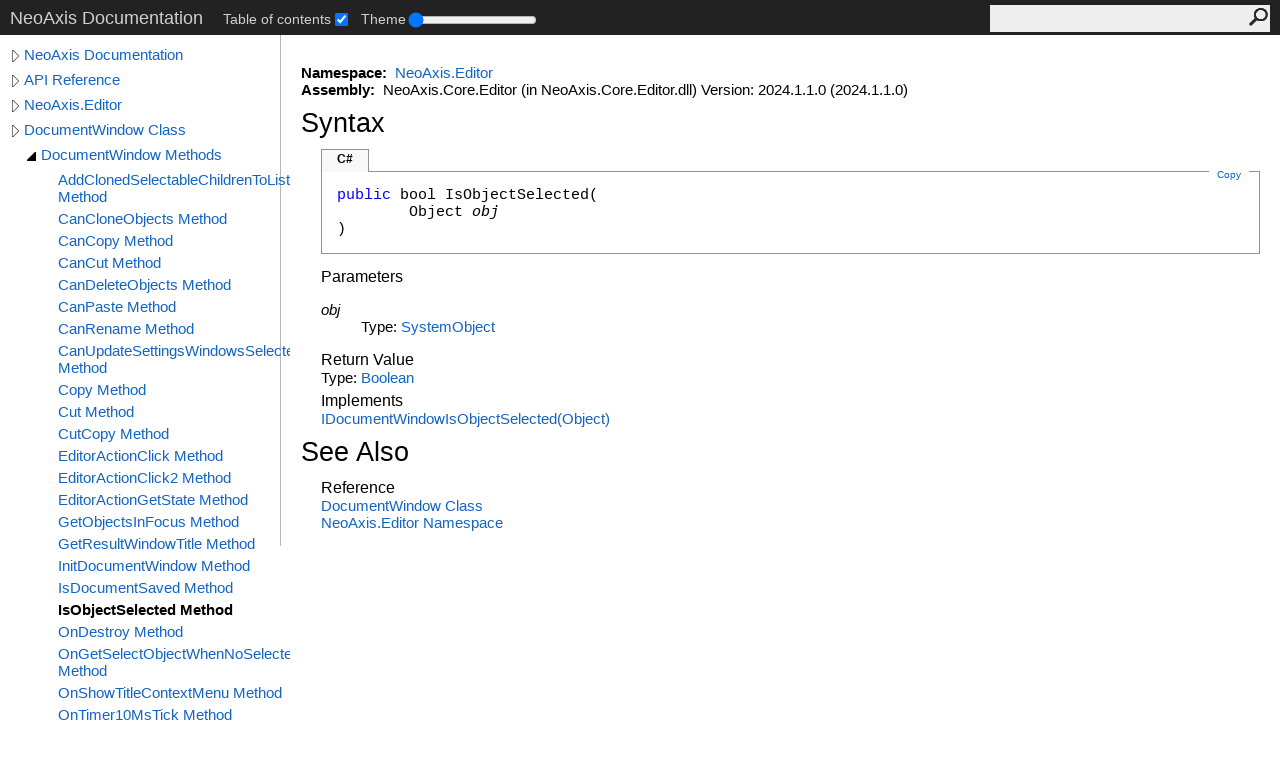

--- FILE ---
content_type: text/html; charset=UTF-8
request_url: https://www.neoaxis.com/docs/html/M_NeoAxis_Editor_DocumentWindow_IsObjectSelected.htm
body_size: 2675
content:
<!DOCTYPE html><html lang="en"><head><meta http-equiv="X-UA-Compatible" content="IE=edge" /><link rel="shortcut icon" href="../icons/favicon.ico" /><link rel="stylesheet" type="text/css" href="../styles/branding.css" /><link rel="stylesheet" type="text/css" href="../styles/branding-en-US.css" /><script type="text/javascript" src="../scripts/branding.js"> </script><meta http-equiv="Content-Type" content="text/html; charset=UTF-8" /><title>DocumentWindow.IsObjectSelected Method </title><meta name="Language" content="en-us" /><meta name="System.Keywords" content="IsObjectSelected method" /><meta name="System.Keywords" content="DocumentWindow.IsObjectSelected method" /><meta name="Microsoft.Help.F1" content="NeoAxis.Editor.DocumentWindow.IsObjectSelected" /><meta name="Microsoft.Help.Id" content="M:NeoAxis.Editor.DocumentWindow.IsObjectSelected(System.Object)" /><meta name="Microsoft.Help.ContentType" content="Reference" /><meta name="BrandingAware" content="true" /><meta name="container" content="NeoAxis.Editor" /><meta name="file" content="M_NeoAxis_Editor_DocumentWindow_IsObjectSelected" /><meta name="guid" content="M_NeoAxis_Editor_DocumentWindow_IsObjectSelected" /><link rel="stylesheet" type="text/css" href="../styles/branding-Website.css" /><script type="text/javascript" src="../scripts/jquery-3.3.1.min.js"></script><script type="text/javascript" src="../scripts/branding-Website.js"></script><script type="text/javascript" src="../scripts/clipboard.min.js"></script><script type="text/javascript" src="../scripts/custom.js"></script></head><body><input type="hidden" id="userDataCache" class="userDataStyle" /><div class="pageHeader" id="PageHeader">NeoAxis Documentation<div class="control-block"><div class="control-block--inner"></div></div><form id="SearchForm" method="get" action="#" onsubmit="javascript:TransferToSearchPage(); return false;"><input id="SearchTextBox" type="text" maxlength="200" /><button id="SearchButton" type="submit"></button></form></div><div class="pageBody"><div class="leftNav" id="leftNav"><div id="tocNav"><div class="toclevel0" data-toclevel="0"><a class="tocCollapsed" onclick="javascript: Toggle(this);" href="#!" /><a data-tochassubtree="true" href="../html/Manual_Root.htm" title="NeoAxis Documentation" tocid="roottoc">NeoAxis Documentation</a></div><div class="toclevel0" data-toclevel="0"><a class="tocCollapsed" onclick="javascript: Toggle(this);" href="#!" /><a data-tochassubtree="true" href="../html/N_Internal.htm" title="API Reference" tocid="663ba562-7447-4b8d-b0cc-6ca77fac9d25">API Reference</a></div><div class="toclevel0" data-toclevel="0"><a class="tocCollapsed" onclick="javascript: Toggle(this);" href="#!" /><a data-tochassubtree="true" href="../html/N_NeoAxis_Editor.htm" title="NeoAxis.Editor" tocid="N_NeoAxis_Editor">NeoAxis.Editor</a></div><div class="toclevel0" data-toclevel="0"><a class="tocCollapsed" onclick="javascript: Toggle(this);" href="#!" /><a data-tochassubtree="true" href="../html/T_NeoAxis_Editor_DocumentWindow.htm" title="DocumentWindow Class" tocid="T_NeoAxis_Editor_DocumentWindow">DocumentWindow Class</a></div><div class="toclevel1" data-toclevel="1" data-childrenloaded="true"><a class="tocExpanded" onclick="javascript: Toggle(this);" href="#!" /><a data-tochassubtree="true" href="../html/Methods_T_NeoAxis_Editor_DocumentWindow.htm" title="DocumentWindow Methods" tocid="Methods_T_NeoAxis_Editor_DocumentWindow">DocumentWindow Methods</a></div><div class="toclevel2" data-toclevel="2"><a data-tochassubtree="false" href="../html/M_NeoAxis_Editor_DocumentWindow_AddClonedSelectableChildrenToList.htm" title="AddClonedSelectableChildrenToList Method " tocid="M_NeoAxis_Editor_DocumentWindow_AddClonedSelectableChildrenToList">AddClonedSelectableChildrenToList Method </a></div><div class="toclevel2" data-toclevel="2"><a data-tochassubtree="false" href="../html/M_NeoAxis_Editor_DocumentWindow_CanCloneObjects.htm" title="CanCloneObjects Method " tocid="M_NeoAxis_Editor_DocumentWindow_CanCloneObjects">CanCloneObjects Method </a></div><div class="toclevel2" data-toclevel="2"><a data-tochassubtree="false" href="../html/M_NeoAxis_Editor_DocumentWindow_CanCopy.htm" title="CanCopy Method " tocid="M_NeoAxis_Editor_DocumentWindow_CanCopy">CanCopy Method </a></div><div class="toclevel2" data-toclevel="2"><a data-tochassubtree="false" href="../html/M_NeoAxis_Editor_DocumentWindow_CanCut.htm" title="CanCut Method " tocid="M_NeoAxis_Editor_DocumentWindow_CanCut">CanCut Method </a></div><div class="toclevel2" data-toclevel="2"><a data-tochassubtree="false" href="../html/M_NeoAxis_Editor_DocumentWindow_CanDeleteObjects.htm" title="CanDeleteObjects Method " tocid="M_NeoAxis_Editor_DocumentWindow_CanDeleteObjects">CanDeleteObjects Method </a></div><div class="toclevel2" data-toclevel="2"><a data-tochassubtree="false" href="../html/M_NeoAxis_Editor_DocumentWindow_CanPaste.htm" title="CanPaste Method " tocid="M_NeoAxis_Editor_DocumentWindow_CanPaste">CanPaste Method </a></div><div class="toclevel2" data-toclevel="2"><a data-tochassubtree="false" href="../html/M_NeoAxis_Editor_DocumentWindow_CanRename.htm" title="CanRename Method " tocid="M_NeoAxis_Editor_DocumentWindow_CanRename">CanRename Method </a></div><div class="toclevel2" data-toclevel="2"><a data-tochassubtree="false" href="../html/M_NeoAxis_Editor_DocumentWindow_CanUpdateSettingsWindowsSelectedObjects.htm" title="CanUpdateSettingsWindowsSelectedObjects Method " tocid="M_NeoAxis_Editor_DocumentWindow_CanUpdateSettingsWindowsSelectedObjects">CanUpdateSettingsWindowsSelectedObjects Method </a></div><div class="toclevel2" data-toclevel="2"><a data-tochassubtree="false" href="../html/M_NeoAxis_Editor_DocumentWindow_Copy.htm" title="Copy Method " tocid="M_NeoAxis_Editor_DocumentWindow_Copy">Copy Method </a></div><div class="toclevel2" data-toclevel="2"><a data-tochassubtree="false" href="../html/M_NeoAxis_Editor_DocumentWindow_Cut.htm" title="Cut Method " tocid="M_NeoAxis_Editor_DocumentWindow_Cut">Cut Method </a></div><div class="toclevel2" data-toclevel="2"><a data-tochassubtree="false" href="../html/M_NeoAxis_Editor_DocumentWindow_CutCopy.htm" title="CutCopy Method " tocid="M_NeoAxis_Editor_DocumentWindow_CutCopy">CutCopy Method </a></div><div class="toclevel2" data-toclevel="2"><a data-tochassubtree="false" href="../html/M_NeoAxis_Editor_DocumentWindow_EditorActionClick.htm" title="EditorActionClick Method " tocid="M_NeoAxis_Editor_DocumentWindow_EditorActionClick">EditorActionClick Method </a></div><div class="toclevel2" data-toclevel="2"><a data-tochassubtree="false" href="../html/M_NeoAxis_Editor_DocumentWindow_EditorActionClick2.htm" title="EditorActionClick2 Method " tocid="M_NeoAxis_Editor_DocumentWindow_EditorActionClick2">EditorActionClick2 Method </a></div><div class="toclevel2" data-toclevel="2"><a data-tochassubtree="false" href="../html/M_NeoAxis_Editor_DocumentWindow_EditorActionGetState.htm" title="EditorActionGetState Method " tocid="M_NeoAxis_Editor_DocumentWindow_EditorActionGetState">EditorActionGetState Method </a></div><div class="toclevel2" data-toclevel="2"><a data-tochassubtree="false" href="../html/M_NeoAxis_Editor_DocumentWindow_GetObjectsInFocus.htm" title="GetObjectsInFocus Method " tocid="M_NeoAxis_Editor_DocumentWindow_GetObjectsInFocus">GetObjectsInFocus Method </a></div><div class="toclevel2" data-toclevel="2"><a data-tochassubtree="false" href="../html/M_NeoAxis_Editor_DocumentWindow_GetResultWindowTitle.htm" title="GetResultWindowTitle Method " tocid="M_NeoAxis_Editor_DocumentWindow_GetResultWindowTitle">GetResultWindowTitle Method </a></div><div class="toclevel2" data-toclevel="2"><a data-tochassubtree="false" href="../html/M_NeoAxis_Editor_DocumentWindow_InitDocumentWindow.htm" title="InitDocumentWindow Method " tocid="M_NeoAxis_Editor_DocumentWindow_InitDocumentWindow">InitDocumentWindow Method </a></div><div class="toclevel2" data-toclevel="2"><a data-tochassubtree="false" href="../html/M_NeoAxis_Editor_DocumentWindow_IsDocumentSaved.htm" title="IsDocumentSaved Method " tocid="M_NeoAxis_Editor_DocumentWindow_IsDocumentSaved">IsDocumentSaved Method </a></div><div class="toclevel2 current" data-toclevel="2"><a data-tochassubtree="false" href="../html/M_NeoAxis_Editor_DocumentWindow_IsObjectSelected.htm" title="IsObjectSelected Method " tocid="M_NeoAxis_Editor_DocumentWindow_IsObjectSelected">IsObjectSelected Method </a></div><div class="toclevel2" data-toclevel="2"><a data-tochassubtree="false" href="../html/M_NeoAxis_Editor_DocumentWindow_OnDestroy.htm" title="OnDestroy Method " tocid="M_NeoAxis_Editor_DocumentWindow_OnDestroy">OnDestroy Method </a></div><div class="toclevel2" data-toclevel="2"><a data-tochassubtree="false" href="../html/M_NeoAxis_Editor_DocumentWindow_OnGetSelectObjectWhenNoSelectedObjects.htm" title="OnGetSelectObjectWhenNoSelectedObjects Method " tocid="M_NeoAxis_Editor_DocumentWindow_OnGetSelectObjectWhenNoSelectedObjects">OnGetSelectObjectWhenNoSelectedObjects Method </a></div><div class="toclevel2" data-toclevel="2"><a data-tochassubtree="false" href="../html/M_NeoAxis_Editor_DocumentWindow_OnShowTitleContextMenu.htm" title="OnShowTitleContextMenu Method " tocid="M_NeoAxis_Editor_DocumentWindow_OnShowTitleContextMenu">OnShowTitleContextMenu Method </a></div><div class="toclevel2" data-toclevel="2"><a data-tochassubtree="false" href="../html/M_NeoAxis_Editor_DocumentWindow_OnTimer10MsTick.htm" title="OnTimer10MsTick Method " tocid="M_NeoAxis_Editor_DocumentWindow_OnTimer10MsTick">OnTimer10MsTick Method </a></div><div class="toclevel2" data-toclevel="2"><a data-tochassubtree="false" href="../html/M_NeoAxis_Editor_DocumentWindow_Paste.htm" title="Paste Method " tocid="M_NeoAxis_Editor_DocumentWindow_Paste">Paste Method </a></div><div class="toclevel2" data-toclevel="2"><a class="tocCollapsed" onclick="javascript: Toggle(this);" href="#!" /><a data-tochassubtree="true" href="../html/Overload_NeoAxis_Editor_DocumentWindow_ProcessCmdKey.htm" title="ProcessCmdKey Method " tocid="Overload_NeoAxis_Editor_DocumentWindow_ProcessCmdKey">ProcessCmdKey Method </a></div><div class="toclevel2" data-toclevel="2"><a data-tochassubtree="false" href="../html/M_NeoAxis_Editor_DocumentWindow_SaveDocument.htm" title="SaveDocument Method " tocid="M_NeoAxis_Editor_DocumentWindow_SaveDocument">SaveDocument Method </a></div><div class="toclevel2" data-toclevel="2"><a data-tochassubtree="false" href="../html/M_NeoAxis_Editor_DocumentWindow_SelectObjects.htm" title="SelectObjects Method " tocid="M_NeoAxis_Editor_DocumentWindow_SelectObjects">SelectObjects Method </a></div><div class="toclevel2" data-toclevel="2"><a data-tochassubtree="false" href="../html/M_NeoAxis_Editor_DocumentWindow_SettingsWindowSelectObjects.htm" title="SettingsWindowSelectObjects Method " tocid="M_NeoAxis_Editor_DocumentWindow_SettingsWindowSelectObjects">SettingsWindowSelectObjects Method </a></div><div class="toclevel2" data-toclevel="2"><a data-tochassubtree="false" href="../html/M_NeoAxis_Editor_DocumentWindow_TryCloneObjects.htm" title="TryCloneObjects Method " tocid="M_NeoAxis_Editor_DocumentWindow_TryCloneObjects">TryCloneObjects Method </a></div><div class="toclevel2" data-toclevel="2"><a data-tochassubtree="false" href="../html/M_NeoAxis_Editor_DocumentWindow_TryDeleteObjects.htm" title="TryDeleteObjects Method " tocid="M_NeoAxis_Editor_DocumentWindow_TryDeleteObjects">TryDeleteObjects Method </a></div><div class="toclevel2" data-toclevel="2"><a data-tochassubtree="false" href="../html/M_NeoAxis_Editor_DocumentWindow_TryRename.htm" title="TryRename Method " tocid="M_NeoAxis_Editor_DocumentWindow_TryRename">TryRename Method </a></div></div><div id="tocResizableEW" onmousedown="OnMouseDown(event);"></div><div id="TocResize" class="tocResize"><img id="ResizeImageIncrease" src="../icons/TocOpen.gif" onclick="OnIncreaseToc()" alt="Click or drag to resize" title="Click or drag to resize" /><img id="ResizeImageReset" src="../icons/TocClose.gif" style="display:none" onclick="OnResetToc()" alt="Click or drag to resize" title="Click or drag to resize" /></div></div><div class="topicContent" id="TopicContent"><table class="titleTable"><tr><td class="titleColumn"><h1>DocumentWindow<span id="LSTA6A83AEC_0"></span><script type="text/javascript">AddLanguageSpecificTextSet("LSTA6A83AEC_0?cpp=::|nu=.");</script>IsObjectSelected Method </h1></td></tr></table><span class="introStyle"></span> <p> </p>
    <strong>Namespace:</strong> 
   <a href="N_NeoAxis_Editor.htm">NeoAxis.Editor</a><br />
    <strong>Assembly:</strong>
   NeoAxis.Core.Editor (in NeoAxis.Core.Editor.dll) Version: 2024.1.1.0 (2024.1.1.0)<div class="collapsibleAreaRegion"><span class="collapsibleRegionTitle" onclick="SectionExpandCollapse('ID1RB')" onkeypress="SectionExpandCollapse_CheckKey('ID1RB', event)" tabindex="0"><img id="ID1RBToggle" class="collapseToggle" src="../icons/SectionExpanded.png" />Syntax</span></div><div id="ID1RBSection" class="collapsibleSection"><div class="codeSnippetContainer"><div class="codeSnippetContainerTabs"><div id="ID0EACA_tab1" class="codeSnippetContainerTabSingle">C#</div></div><div class="codeSnippetContainerCodeContainer"><div class="codeSnippetToolBar"><div class="codeSnippetToolBarText"><a id="ID0EACA_copyCode" href="#" class="copyCodeSnippet" onclick="javascript:CopyToClipboard('ID0EACA');return false;" title="Copy">Copy</a></div></div><div id="ID0EACA_code_Div1" class="codeSnippetContainerCode" style="display: block"><pre xml:space="preserve"><span class="keyword">public</span> <span class="identifier">bool</span> <span class="identifier">IsObjectSelected</span>(
	<span class="identifier">Object</span> <span class="parameter">obj</span>
)</pre></div></div></div><script type="text/javascript">AddLanguageTabSet("ID0EACA");</script><h4 class="subHeading">Parameters</h4><dl><dt><span class="parameter">obj</span></dt><dd>Type: <a href="https://learn.microsoft.com/dotnet/api/system.object" target="_blank">System<span id="LSTA6A83AEC_1"></span><script type="text/javascript">AddLanguageSpecificTextSet("LSTA6A83AEC_1?cs=.|vb=.|cpp=::|nu=.|fs=.");</script>Object</a><br /></dd></dl><h4 class="subHeading">Return Value</h4>Type: <a href="https://learn.microsoft.com/dotnet/api/system.boolean" target="_blank">Boolean</a><h4 class="subHeading">Implements</h4><a href="M_NeoAxis_Editor_IDocumentWindow_IsObjectSelected.htm">IDocumentWindow<span id="LSTA6A83AEC_2"></span><script type="text/javascript">AddLanguageSpecificTextSet("LSTA6A83AEC_2?cs=.|vb=.|cpp=::|nu=.|fs=.");</script>IsObjectSelected(Object)</a><br /></div><div class="collapsibleAreaRegion" id="seeAlsoSection"><span class="collapsibleRegionTitle" onclick="SectionExpandCollapse('ID2RB')" onkeypress="SectionExpandCollapse_CheckKey('ID2RB', event)" tabindex="0"><img id="ID2RBToggle" class="collapseToggle" src="../icons/SectionExpanded.png" />See Also</span></div><div id="ID2RBSection" class="collapsibleSection"><h4 class="subHeading">Reference</h4><div class="seeAlsoStyle"><a href="T_NeoAxis_Editor_DocumentWindow.htm">DocumentWindow Class</a></div><div class="seeAlsoStyle"><a href="N_NeoAxis_Editor.htm">NeoAxis.Editor Namespace</a></div></div></div></div><div id="pageFooter" class="pageFooter"><p>Copyright 2025 NeoAxis Group. All rights reserved.</p> </div></body></html>